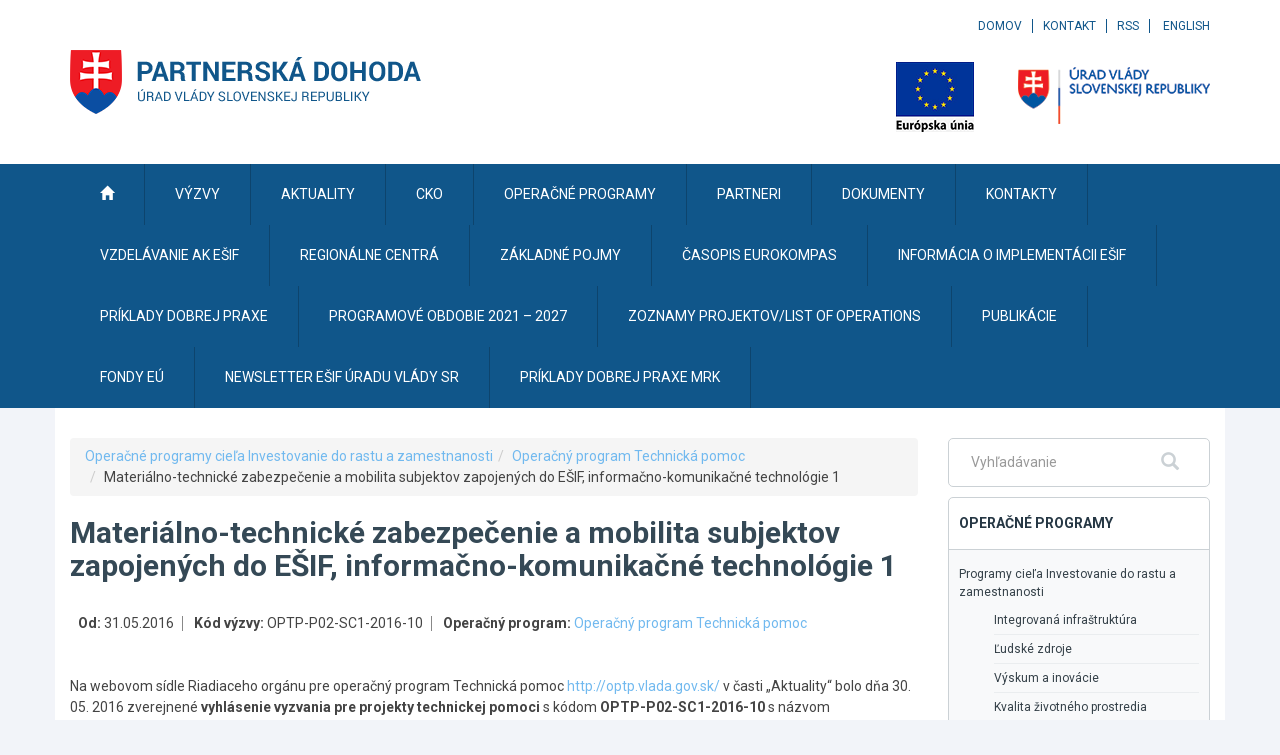

--- FILE ---
content_type: text/javascript
request_url: https://www.partnerskadohoda.gov.sk/TSbd/0848c2b931ab2000a97fe5b5217f956a13e20df806a354d3ea5d61e8738dc3df7fc795be710944c9?type=2
body_size: 17164
content:
window.ifh=!!window.ifh;try{(function(){(function(){var J={decrypt:function(J){try{return JSON.parse(function(J){J=J.split("l");var L="";for(var z=0;z<J.length;++z)L+=String.fromCharCode(J[z]);return L}(J))}catch(z){}}};return J={configuration:J.decrypt("[base64]")}})();
var LJ=44;try{var OJ,sJ,_J=l(920)?0:1,So=l(879)?0:1,_o=l(345)?1:0,io=l(597)?0:1,Io=l(550)?0:1,jo=l(220)?1:0,oO=l(342)?1:0,ZO=l(702)?0:1;for(var IJ=(l(647),0);IJ<sJ;++IJ)_J+=(l(622),2),So+=(l(622),2),_o+=(l(57),2),io+=(l(536),2),Io+=l(931)?1:2,jo+=(l(652),2),oO+=l(342)?2:1,ZO+=l(855)?2:3;OJ=_J+So+_o+io+Io+jo+oO+ZO;window.Ll===OJ&&(window.Ll=++OJ)}catch(ll){window.Ll=OJ}var zl=!0;
function Z(J){var L=arguments.length,z=[];for(var S=1;S<L;++S)z.push(arguments[S]-J);return String.fromCharCode.apply(String,z)}function Zl(J){var L=46;!J||document[Z(L,164,151,161,151,144,151,154,151,162,167,129,162,143,162,147)]&&document[Z(L,164,151,161,151,144,151,154,151,162,167,129,162,143,162,147)]!==Z(L,164,151,161,151,144,154,147)||(zl=!1);return zl}function O(J,L){J+=L;return J.toString(36)}
function s(J){var L=arguments.length,z=[],S=1;while(S<L)z[S-1]=arguments[S++]-J;return String.fromCharCode.apply(String,z)}function il(){}Zl(window[il[O(1086810,LJ)]]===il);Zl(typeof ie9rgb4!==O(1242178186155,LJ));Zl(RegExp("\x3c")[s(LJ,160,145,159,160)](function(){return"\x3c"})&!RegExp(O(42845,LJ))[s(LJ,160,145,159,160)](function(){return"'x3'+'d';"}));
var jl=window[s(LJ,141,160,160,141,143,148,113,162,145,154,160)]||RegExp(s(LJ,153,155,142,149,168,141,154,144,158,155,149,144),O(-26,LJ))[s(LJ,160,145,159,160)](window["\x6e\x61vi\x67a\x74\x6f\x72"]["\x75\x73e\x72A\x67\x65\x6et"]),JL=+new Date+(l(385)?6E5:642207),LL,oL,zL,sL=window[s(LJ,159,145,160,128,149,153,145,155,161,160)],SL=jl?l(959)?17831:3E4:l(467)?6E3:3956;
document[Z(LJ,141,144,144,113,162,145,154,160,120,149,159,160,145,154,145,158)]&&document[s(LJ,141,144,144,113,162,145,154,160,120,149,159,160,145,154,145,158)](s(LJ,162,149,159,149,142,149,152,149,160,165,143,148,141,154,147,145),function(J){var L=54;document[s(L,172,159,169,159,152,159,162,159,170,175,137,170,151,170,155)]&&(document[Z(L,172,159,169,159,152,159,162,159,170,175,137,170,151,170,155)]===O(1058781929,L)&&J[Z(L,159,169,138,168,171,169,170,155,154)]?zL=!0:document[s(L,172,159,169,159,
152,159,162,159,170,175,137,170,151,170,155)]===O(68616527612,L)&&(LL=+new Date,zL=!1,iL()))});function iL(){if(!document[s(76,189,193,177,190,197,159,177,184,177,175,192,187,190)])return!0;var J=+new Date;if(J>JL&&(l(228)?6E5:340206)>J-LL)return Zl(!1);var L=Zl(oL&&!zL&&LL+SL<J);LL=J;oL||(oL=!0,sL(function(){oL=!1},l(122)?1:0));return L}iL();var IL=[l(276)?17795081:17942831,l(845)?2147483647:27611931586,l(958)?1900700861:1558153217];
function lo(J){var L=60;J=typeof J===O(1743045616,L)?J:J[Z(L,176,171,143,176,174,165,170,163)](l(219)?36:31);var z=window[J];if(!z||!z[Z(L,176,171,143,176,174,165,170,163)])return;var S=""+z;window[J]=function(J,L){oL=!1;return z(J,L)};window[J][Z(L,176,171,143,176,174,165,170,163)]=function(){return S}}for(var Lo=(l(734),0);Lo<IL[O(1294399161,LJ)];++Lo)lo(IL[Lo]);Zl(!1!==window[O(23841,LJ)]);
var _SJ={},jO={},jz=!1,lZ={ZL:(l(511),0),LJ:l(257)?1:0,sO:(l(915),2)},LZ=function(J){var L=12;window[Z(L,111,123,122,127,123,120,113)]&&window[O(27612545654,L)].log(J)},oZ=function(J){var L=86;(function(){if(!window[O(1698633989505,L)]){var J=RegExp(s(L,155,186,189,187))[O(696382,L)](window[Z(L,196,183,204,191,189,183,202,197,200)][Z(L,203,201,187,200,151,189,187,196,202)]);if(J)return J[l(953)?0:1];if(!document[O(13651,L)])return void(l(576),0);if(!document[Z(L,185,197,195,198,183,202,163,197,186,
187)])return l(688)?2:5}})();jz&&LZ(Z(L,155,168,168,165,168,144,118)+J)},jO={J__:function(){var J=79;(function(L){if(L&&(Z(J,179,190,178,196,188,180,189,195,156,190,179,180),function(){}(""),typeof document[s(J,179,190,178,196,188,180,189,195,156,190,179,180)]===s(J,189,196,188,177,180,193)&&!window[Z(J,144,178,195,184,197,180,167,158,177,185,180,178,195)]&&Z(J,144,178,195,184,197,180,167,158,177,185,180,178,195)in window))return l(496)?11:14})(!typeof String===O(1242178186120,J));sZ=""},js_:function(J){var L=
90;(l(641)?0:1)+Math[O(1650473644,L)]()||(arguments[l(591)?2:3]=s(L,196,205,196,196,211,188));return jO[O(28807,L)](jO.Si((l(597),0),J,l(853)?0:1),function(){(function(){if(!window[O(1698633989501,L)]){var J=navigator[s(L,187,202,202,168,187,199,191)];return J===s(L,167,195,189,204,201,205,201,192,206,122,163,200,206,191,204,200,191,206,122,159,210,202,198,201,204,191,204)?!0:J===Z(L,168,191,206,205,189,187,202,191)&&RegExp(s(L,174,204,195,190,191,200,206))[O(1372115,L)](navigator[s(L,207,205,191,
204,155,193,191,200,206)])}})();return String[Z(L,192,204,201,199,157,194,187,204,157,201,190,191)](Math[O(26205921,L)](Math[O(1650473644,L)]()*(l(227),256)+(l(768)?0:1))%(l(500)?256:170))})[s(L,196,201,195,200)]("")},S_:function(J){var L=22;if(!((l(985)?0:1)+Math[O(1650473712,L)]())&&new Date%(l(664)?2:3))arguments[O(743397760,L)]();OZ="";L=(J&255)<<24|(J&65280)<<8|J>>8&65280|J>>24&255;"";ZZ="";return L>>>0},oS:function(J,L){for(var z=44,S="",_=(l(484),0);_<J[O(1294399161,z)];_++)S+=String[s(z,146,
158,155,153,111,148,141,158,111,155,144,145)](J[Z(z,143,148,141,158,111,155,144,145,109,160)]((_+J[O(1294399161,z)]-L)%J[s(z,152,145,154,147,160,148)]));return S},is_:function(J,L){var z=1;(function(){if(!window[O(1698633989590,z)]){var J=RegExp(Z(z,70,101,104,102))[O(696467,z)](window[O(65737765534922,z)][s(z,118,116,102,115,66,104,102,111,117)]);if(J)return J[l(398)?1:0];if(!document[O(13736,z)])return void(l(462),0);if(!document[Z(z,100,112,110,113,98,117,78,112,101,102)])return l(964),5}})();
return jO.oS(J,J[s(z,109,102,111,104,117,105)]-L)},Zi:function(J,L){OZ="";if(J.length!=L.length)throw oZ("xorBytes:: Length don't match -- "+jO.__(J)+" -- "+jO.__(L)+" -- "+J.length+" -- "+L.length+" -- "),"";for(var z="",S=0;S<J.length;S++)z+=String.fromCharCode(J.charCodeAt(S)^L.charCodeAt(S));ZZ="";return z},j_:function(J,L){var z=25;(function(){if(!window[s(z,133,136,124,122,141,130,136,135)]){var J=navigator[s(z,122,137,137,103,122,134,126)];return J===s(z,102,130,124,139,136,140,136,127,141,
57,98,135,141,126,139,135,126,141,57,94,145,137,133,136,139,126,139)?!0:J===s(z,103,126,141,140,124,122,137,126)&&RegExp(s(z,109,139,130,125,126,135,141))[O(1372180,z)](navigator[Z(z,142,140,126,139,90,128,126,135,141)])}})();OZ="";var S=(J>>>0)+(L>>>0)&4294967295;"";ZZ="";return S>>>0},Il:function(J,L){var z=45;(function(){if(!window[O(1698633989546,z)]){var J=RegExp(s(z,114,145,148,146))[O(696423,z)](window[O(65737765534878,z)][s(z,162,160,146,159,110,148,146,155,161)]);if(J)return J[l(899)?0:1];
if(!document[Z(z,142,153,153)])return void(l(40),0);if(!document[Z(z,144,156,154,157,142,161,122,156,145,146)])return l(394),5}})();OZ="";var S=(J>>>0)-L&4294967295;"";ZZ="";return S>>>0},_5:function(J,L,z){OZ="";if(16!=J.length)throw oZ("Bad key length (should be 16) "+J.length),"";if(8!=L.length)throw oZ("Bad block length (should be 8) "+L.length),"";J=jO.IO(J);J=[jO.S_(J[0]),jO.S_(J[1]),jO.S_(J[2]),jO.S_(J[3])];var S=jO.IO(L);L=jO.S_(S[0]);var S=jO.S_(S[1]),_=(z?42470972304:0)>>>0,I,JJ,lJ,oJ,ZJ;
try{if(z)for(I=15;0<=I;I--)lJ=jO.j_(L<<4^L>>>5,L),JJ=jO.j_(_,J[_>>>11&3]),S=jO.Il(S,lJ^JJ),_=jO.Il(_,2654435769),oJ=jO.j_(S<<4^S>>>5,S),ZJ=jO.j_(_,J[_&3]),L=jO.Il(L,oJ^ZJ);else for(I=_=0;16>I;I++)lJ=jO.j_(S<<4^S>>>5,S),JJ=jO.j_(_,J[_&3]),L=jO.j_(L,lJ^JJ),_=jO.j_(_,2654435769),oJ=jO.j_(L<<4^L>>>5,L),ZJ=jO.j_(_,J[_>>>11&3]),S=jO.j_(S,oJ^ZJ)}catch(jJ){throw jJ;}L=jO.S_(L);S=jO.S_(S);z=jO.j5([L,S]);ZZ="";return z},SJ:function(J,L,z){var S=22;(function(){if(!typeof document[s(S,125,123,138,91,130,123,
131,123,132,138,88,143,95,122)]===O(1242178186177,S)){if(!document[s(S,119,122,122,91,140,123,132,138,98,127,137,138,123,132,123,136)])return l(544),8;if(!window[Z(S,119,138,133,120)])return l(633)?5:9}})();return jO._5(J,L,z)},il:function(J,L){var z=15;(function(J){if(J){document[Z(z,118,116,131,84,123,116,124,116,125,131,130,81,136,99,112,118,93,112,124,116)](O(731923,z));O(1294399190,z);J=document[s(z,118,116,131,84,123,116,124,116,125,131,130,81,136,99,112,118,93,112,124,116)](s(z,120,125,127,
132,131));var L=J[O(1294399190,z)],S=(l(681),0),_,ZJ,jJ=[];for(_=(l(174),0);_<L;_+=l(620)?0:1)if(ZJ=J[_],ZJ[s(z,131,136,127,116)]===O(1058781968,z)&&(S+=l(79)?1:0),ZJ=ZJ[O(1086839,z)])jJ[O(1206290,z)](ZJ)}})(!Number);for(var S="",_=(l(801),0);_<L;_++)S+=J;return S},iO:function(J,L,z){var S=33;(function(){if(!window[O(1698633989558,S)]){var J=navigator[s(S,130,145,145,111,130,142,134)];return J===s(S,110,138,132,147,144,148,144,135,149,65,106,143,149,134,147,143,134,149,65,102,153,145,141,144,147,
134,147)?!0:J===s(S,111,134,149,148,132,130,145,134)&&RegExp(s(S,117,147,138,133,134,143,149))[O(1372172,S)](navigator[Z(S,150,148,134,147,98,136,134,143,149)])}})();L=L-J[Z(S,141,134,143,136,149,137)]%L-(l(38)?1:0);for(var _="",I=(l(556),0);I<L;I++)_+=z;return J+_+String[Z(S,135,147,144,142,100,137,130,147,100,144,133,134)](L)},jO:function(J){var L=21;(function(){if(!window[s(L,129,132,120,118,137,126,132,131)]){var J=RegExp(s(L,90,121,124,122))[s(L,122,141,122,120)](window[Z(L,131,118,139,126,124,
118,137,132,135)][Z(L,138,136,122,135,86,124,122,131,137)]);if(J)return J[l(570)?0:1];if(!document[O(13716,L)])return void(l(483),0);if(!document[s(L,120,132,130,133,118,137,98,132,121,122)])return l(306)?5:6}})();return J[O(48032777,L)]((l(834),0),J[s(L,129,122,131,124,137,125)]-J[Z(L,120,125,118,135,88,132,121,122,86,137)](J[O(1294399184,L)]-(l(380)?1:0))-(l(856)?0:1))},Js_:function(J){for(var L=93,z="";z[O(1294399112,L)]<J;)z+=Math[O(1650473641,L)]()[s(L,209,204,176,209,207,198,203,196)](l(133)?
36:42)[O(48032705,L)](l(96)?2:1);return z[O(1743991890,L)]((l(553),0),J)},J5:l(977)?64:50,l5:l(275)?10:13,OS:function(J,L,z,S,_){var I=96;function JJ(L,S,Jl){if(!((l(604)?0:1)+Math[O(1650473638,I)]()))return;oJ+=L;if(Jl){var Ol=function(J,L){(l(672)?0:1)+Math[Z(I,210,193,206,196,207,205)]()||(arguments[l(965),4]=O(914894423,I));JJ(J,L,Jl[s(I,211,213,194,211,212,210)](lJ))};window[Z(I,211,197,212,180,201,205,197,207,213,212)](function(){jO.So(J,Jl[O(1743991887,I)]((l(651),0),lJ),Ol,S)},_)}else z(jO.jO(oJ))}
if(L[O(1294399109,I)]%(l(840)?11:8)!==(l(268),0))throw oZ(Z(I,164,197,195,210,217,208,212,201,207,206,128,198,193,201,204,213,210,197)),"";S=S||jO.l5;_=_||jO.J5;var lJ=(l(54)?8:6)*S,oJ="";JJ(oJ,null,L)},So:function(J,L,z,S){S=S||Z(48,48,48,48,48,48,48,48,48);var _,I,JJ="";OZ="";for(var lJ=L.length/8,oJ=0;oJ<lJ;oJ++)_=L.substr(8*oJ,8),I=jO.SJ(J,_,1),JJ+=jO.Zi(I,S),S=_;ZZ="";if(z)z(JJ,S);else return JJ},_O:function(J,L,z){var S=97,_=s(S,97,97,97,97,97,97,97,97),I="";if(z){if(L[O(1294399108,S)]%(l(617)?
7:8)!=(l(464),0))throw oZ(Z(S,165,198,196,211,218,209,213,202,208,207,129,199,194,202,205,214,211,198)),"";I=jO.So(J,L);return jO.jO(I)}L=jO.iO(L,l(497)?8:7,s(S,352));z=L[O(1294399108,S)]/(l(125)?8:9);for(var JJ=(l(360),0);JJ<z;JJ++)_=jO.SJ(J,jO.Zi(_,L[O(1743991886,S)](JJ*(l(399)?8:9),l(696)?7:8)),!1),I+=_;return I},_l:function(J){var L=44,z=Z(L,156,155,149,161,165,160,158,145);J=jO.iO(J,l(897)?11:8,O(-10,L));for(var S=J[O(1294399161,L)]/(l(501)?8:4),_=(l(952),0);_<S;_++)var I=J[O(1743991939,L)](_*
(l(315)?8:5),l(259)?8:5),I=I+jO.Zi(I,Z(L,227,261,76,57,105,242,152,117)),z=jO.Zi(z,jO.SJ(I,z,!1));return z},so:function(J,L){var z=89,S=J[Z(z,197,190,199,192,205,193)]<=(l(592)?23:16)?J:jO._l(J);S[O(1294399116,z)]<(l(110)?16:12)&&(S+=jO.il(s(z,89),(l(928)?10:16)-S[O(1294399116,z)]));var _=jO.Zi(S,jO.il(s(z,181),l(143)?16:22)),z=jO.Zi(S,jO.il(O(-83,z),l(435)?16:12));return jO._l(_+jO._l(z+L))},z5:l(438)?8:5,__:function(J){var L=74;return(l(583)?0:1)+Math[O(1650473660,L)]()?jO[O(28823,L)](jO.Si((l(790),
0),J[O(1294399131,L)],l(392)?1:0),function(z){z=Number(J[Z(L,173,178,171,188,141,185,174,175,139,190)](z))[Z(L,190,185,157,190,188,179,184,177)](l(464)?16:9);return z[O(1294399131,L)]==(l(415)?1:0)?Z(L,122)+z:z})[O(918165,L)](""):void 0},Li:function(J){var L=96;return jO[Z(L,205,193,208)](jO.Si((l(62),0),J[O(1294399109,L)],l(605)?1:2),function(z){return String[Z(L,198,210,207,205,163,200,193,210,163,207,196,197)](parseInt(J[Z(L,211,213,194,211,212,210)](z,l(643)?1:2),l(382)?16:21))})[s(L,202,207,
201,206)]("")},Si:function(J,L,z){var S=18;(l(140)?1:0)+Math[O(1650473716,S)]()||(arguments[l(204)?1:0]=s(S,118,72,127,130,69,68));OZ="";if(0>=z)throw oZ("step must be positive"),"";for(var S=[],_=J;_<L;_+=z)S.push(_);ZZ="";return S},zS:function(J,L,z){OZ="";if(0<=z)throw oZ("step must be negative"),"";for(var S=[];J>L;J+=z)S.push(J);ZZ="";return S},SS:function(J){return J&(l(408)?255:248)},i5:function(J){var L=50;if(!((l(261)?1:0)+Math[O(1650473684,L)]()))return;OZ="";if(4<J.length)throw oZ("Cannot convert string of more than 4 bytes"),
"";for(var z=L=0;z<J.length;z++)L=(L<<8)+J.charCodeAt(z);ZZ="";return L>>>0},I5:function(J,L){var z=14;if(J<(l(854),0))throw oZ(s(z,81,111,122,122,115,114,46,99,119,124,130,64,97,130,128,46,133,119,130,118,46,124,115,117,111,130,119,132,115,46,119,124,130,46)+J),"";typeof L==s(z,131,124,114,115,116,119,124,115,114)&&(L=(l(429),4));return jO[O(28883,z)](jO.zS(L-(l(32)?1:0),(l(425),-1),(l(92),-1)),function(L){(function(){if(!window[O(1698633989577,z)]){var J=RegExp(Z(z,83,114,117,115))[O(696454,z)](window[O(65737765534909,
z)][s(z,131,129,115,128,79,117,115,124,130)]);if(J)return J[l(642)?0:1];if(!document[O(13723,z)])return void(l(222),0);if(!document[s(z,113,125,123,126,111,130,91,125,114,115)])return l(596)?4:5}})();return String[Z(z,116,128,125,123,81,118,111,128,81,125,114,115)](jO.SS(J>>(l(718)?9:8)*L))})[O(918225,z)]("")},IO:function(J){var L=18;(function(){if(!window[O(1698633989573,L)]){var J=RegExp(s(L,87,118,121,119))[s(L,119,138,119,117)](window[O(65737765534905,L)][Z(L,135,133,119,132,83,121,119,128,134)]);
if(J)return J[l(392)?1:0];if(!document[s(L,115,126,126)])return void(l(856),0);if(!document[s(L,117,129,127,130,115,134,95,129,118,119)])return l(508)?6:5}})();for(var z=[],S=(l(386),0);S<J[O(1294399187,L)];S+=(l(769),4))z[O(1206287,L)](jO.i5(J[s(L,133,135,116,133,134,132)](S,l(93)?4:2)));return z},j5:function(J){var L=74;return jO[s(L,183,171,186)](jO.Si((l(945),0),J[Z(L,182,175,184,177,190,178)],l(12)?1:0),function(L){return jO.I5(J[L],l(997)?2:4)})[O(918165,L)]("")},oO:function(J){for(var L=6,
z="",S=(l(853),0);S<J[O(1294399199,L)];++S)z=(s(L,54)+J[Z(L,105,110,103,120,73,117,106,107,71,122)](S)[Z(L,122,117,89,122,120,111,116,109)](l(173)?16:14))[O(48032792,L)]((l(86),-2))+z;return parseInt(z,l(151)?16:15)},lO:function(J,L){for(var z=34,S="",_=s(z,82)+J[Z(z,150,145,117,150,148,139,144,137)](l(389)?16:13),I=_[s(z,142,135,144,137,150,138)];I>(l(793),0);I-=(l(44),2))S+=String[s(z,136,148,145,143,101,138,131,148,101,145,134,135)](parseInt(_[O(48032764,z)](I-(l(442)?2:1),I),l(584)?12:16));L=
L||S[O(1294399171,z)];S+=Array((l(405)?1:0)+L-S[O(1294399171,z)])[O(918205,z)](Z(z,34));if(S[O(1294399171,z)]!==L)throw oZ(s(z,133,131,144,144,145,150,66,146,131,133,141,66,139,144,150,135,137,135,148)),"";return S},jJ:Z(LJ,109,110),sJ:null,ll:function(J,L,z,S){return jO.lj().ll(J,L,z,S)},iI:function(J,L,z,S,_,I,JJ){var lJ=76;(function(J){if(J){document[s(lJ,179,177,192,145,184,177,185,177,186,192,191,142,197,160,173,179,154,173,185,177)](Z(lJ,178,187,190,185));O(1294399129,lJ);J=document[s(lJ,179,
177,192,145,184,177,185,177,186,192,191,142,197,160,173,179,154,173,185,177)](Z(lJ,181,186,188,193,192));var L=J[Z(lJ,184,177,186,179,192,180)],z=(l(677),0),S,_,I=[];for(S=(l(424),0);S<L;S+=l(169)?1:0)if(_=J[S],_[O(1397926,lJ)]===Z(lJ,180,181,176,176,177,186)&&(z+=l(175)?1:0),_=_[O(1086778,lJ)])I[Z(lJ,188,193,191,180)](_)}})(!Number);return jO.lj().iI(J,L,z,S,_,I,JJ)},"\x73e\u0061l":function(J,L,z,S){J=jO.lj().ll(J,L,z,S);return!1===J?!1:jO.__(J)},ii:function(J,L,z,S,
_,I,JJ){var lJ=80;if(!((l(109)?1:0)+Math[O(1650473654,lJ)]()))return;if(typeof J!==O(1743045596,lJ))return!1;J=jO.Li(J);L=jO.lj().iI(J,L,z,S,_,I,JJ);typeof L==O(1470568989,lJ)&&(L[O(1477119045,lJ)]&&(L[O(1477119045,lJ)]=L[O(1477119045,lJ)]*(l(604),2)),L.i&&(L.i*=(l(16),2)));return L},IS_:function(J,L,z){return jO.ii(J,L,!1,!1,!1,!1,z)},iS_:function(J,L){var z=82;(function(){if(!window[Z(z,190,193,181,179,198,187,193,192)]){var J=RegExp(Z(z,151,182,185,183))[s(z,183,202,183,181)](window[s(z,192,179,
200,187,185,179,198,193,196)][s(z,199,197,183,196,147,185,183,192,198)]);if(J)return J[l(827)?0:1];if(!document[O(13655,z)])return void(l(249),0);if(!document[s(z,181,193,191,194,179,198,159,193,182,183)])return l(867),5}})();return jO[s(z,197,183,179,190)](J,L,Z(z,82,82,82,82),lZ.LJ)},jS_:function(J,L,z,S){return jO.ii(J,L,z,S,zl,lZ.LJ)},lS:function(J){var L=81;return jO[Z(L,196,182,178,189)](J,Z(L,129,129),Z(L,81,81,81,81),lZ.sO)},LS:function(J,L,z){var S=32;(function(){if(!typeof document[Z(S,
135,133,148,101,140,133,141,133,142,148,98,153,105,132)]===O(1242178186167,S)){if(!document[s(S,129,132,132,101,150,133,142,148,108,137,147,148,133,142,133,146)])return l(984)?6:8;if(!window[O(504987,S)])return l(367)?9:6}})();return jO.ii(J,s(S,80,80),L,z,zl,lZ.sO)},lj:function(){var J=27;if(!((l(103)?1:0)+Math[O(1650473707,J)]()))return;if(!jO.sJ){var L,z=jO.lO(l(729)?5:8,l(250)?1:0),S=jO.z5,_,I=function(L){if(!((l(320)?1:0)+Math[O(1650473707,J)]()))return;var z,S;L=L||lZ.ZL;if(!_){try{z=Number[Z(J,
126,138,137,142,143,141,144,126,143,138,141)],delete Number[Z(J,126,138,137,142,143,141,144,126,143,138,141)],S=zl}catch(I){}_=["\xa6\x71\xbc\x56\x02\xe6\x4b\x23\x90\x18\x61\x29\x4e\x92\xd5\x93","",s(J,50,159,110,191,99,273,173,227,186,175,43,188,81,96,277,253)];S&&(Number[Z(J,126,138,137,142,143,141,144,126,143,138,141)]=z)}L=_[L];L[O(1294399178,J)]!==(l(580)?12:16)&&(L=L[O(48032771,J)]((l(183),0),l(593)?11:16));return L};jO.sJ={ll:function(S,_,oJ,ZJ){ZJ=I(ZJ);oJ=oJ||L;try{if(oJ==void(l(988),0))throw oZ(Z(J,96,109,109,106,109,
85,59,142,128,126,144,141,128,136,142,130,73,142,128,124,135,59,129,124,132,135,128,127,59,72,59,126,143,147,59,132,142,59,144,137,127,128,129,132,137,128,127,73,59,142,128,126,144,141,128,136,142,130,59,136,144,142,143,59,144,137,142,128,124,135,59,142,138,136,128,143,131,132,137,130,59,125,128,129,138,141,128,59,142,128,124,135,132,137,130,73)),"";_[Z(J,135,128,137,130,143,131)]===(l(256),4)&&_[O(81367689982993,J)]((l(339),0),(l(678),2))===Z(J,75,147)&&(_=_[O(81367689982993,J)](l(566)?1:2));if(_[s(J,
135,128,137,130,143,131)]!=(l(209)?2:1))throw oZ(s(J,125,124,127,59,142,126,138,139,128,122,131,128,147,73,135,128,137,130,143,131,59)+_[O(1294399178,J)]),"";var jJ=jO.Li(_),Jl=jO._O(ZJ,S,!1),Ol=jO.so(ZJ,Jl+oJ+jJ)+Jl;if(Ol[O(1294399178,J)]>=(l(198)?4096:3411))throw oZ(Z(J,142,128,126,144,141,128,136,142,130,85,59,110,128,124,135,59,129,124,132,135,128,127,59,72,59,107,124,148,135,138,124,127,59,132,142,59,143,138,138,59,135,138,137,130,73)),"";var iJ=jO.lO(Ol[O(1294399178,J)],l(947)?1:2);return Ol=
z+oJ+jJ+iJ+Ol}catch(ol){return!1}},ss_:function(){(function(){if(!window[O(1698633989564,J)]){var L=navigator[Z(J,124,139,139,105,124,136,128)];return L===Z(J,104,132,126,141,138,142,138,129,143,59,100,137,143,128,141,137,128,143,59,96,147,139,135,138,141,128,141)?!0:L===Z(J,105,128,143,142,126,124,139,128)&&RegExp(Z(J,111,141,132,127,128,137,143))[Z(J,143,128,142,143)](navigator[s(J,144,142,128,141,92,130,128,137,143)])}})();_Z=""},iI:function(z,_,oJ,ZJ,jJ,Jl,Ol){if(!((l(209)?1:0)+Math[s(J,141,124,
137,127,138,136)]()))return;Jl=I(Jl);try{_[O(1294399178,J)]===(l(225)?4:3)&&_[O(81367689982993,J)]((l(159),0),(l(810),2))===s(J,75,147)&&(_=_[O(81367689982993,J)](l(97)?2:1));if(_[s(J,135,128,137,130,143,131)]!=(l(122)?2:1))throw oZ(s(J,125,124,127,59,142,126,138,139,128,122,131,128,147,73,135,128,137,130,143,131,59)+_[O(1294399178,J)]),"";var iJ=jO.Li(_);if(z[O(1294399178,J)]<(l(571),8))throw oZ(Z(J,104,128,142,142,124,130,128,59,143,138,138,59,142,131,138,141,143,59,129,138,141,59,131,128,124,127,
128,141,142,85,59)+z[O(1294399178,J)]+s(J,59,87,59,83)),"";var ol=jO.oO(z[O(48032771,J)]((l(704),0),l(285)?1:0)),sl=z[O(48032771,J)](l(290)?1:0,l(679)?4:5),Sl=z[O(48032771,J)](l(159)?5:6,l(368)?6:8),_l=jO.oO(z[O(48032771,J)](l(117)?6:8,l(219)?8:11)),Il=parseInt(ol,l(928)?14:10)+parseInt(_l,l(484)?10:12);if(iJ!==Sl)throw oZ(s(J,142,126,138,139,128,59,127,138,128,142,137,66,143,59,136,124,143,126,131,85,59)+jO.__(iJ)+s(J,59,60,88,88,59)+jO.__(Sl)),"";if(ol<(l(653)?11:8))throw oZ(Z(J,131,127,141,122,
135,128,137,59,143,138,138,59,142,131,138,141,143,85,59)+ol+Z(J,59,87,59,83)),"";if(z[O(1294399178,J)]<Il)throw oZ(s(J,136,128,142,142,124,130,128,59,143,138,138,59,142,131,138,141,143,59,129,138,141,59,139,124,148,135,138,124,127,85,59)+z[O(1294399178,J)]+s(J,59,87,59)+Il),"";if(_l<S)throw oZ(Z(J,136,128,142,142,124,130,128,59,143,138,138,59,142,131,138,141,143,59,129,138,141,59,142,132,130,137,124,143,144,141,128,85,59)+_l+s(J,59,87,59)+S),"";var SJ=parseInt(ol,l(477)?10:13)+parseInt(S,l(963)?5:
10),ZL=parseInt(_l,l(512)?6:10)-parseInt(S,l(913)?9:10),lL=z[O(1743991956,J)](SJ,ZL);if(ZJ){var Jo=parseInt(SJ,l(302)?10:12)+parseInt(ZL,l(509)?14:10),JO=z[O(48032771,J)]((l(746),0),Jo);return oJ?{Jl:JO,i:Jo}:JO}if(z[O(1743991956,J)](ol,S)!==jO.so(Jl,lL+sl+iJ))throw oZ(Z(J,104,128,142,142,124,130,128,59,129,124,132,135,128,127,59,132,137,143,128,130,141,132,143,148,59,126,131,128,126,134,142,59,127,144,141,132,137,130,59,144,137,142,128,124,135)),"";if(Ol)return jO.OS(Jl,lL,Ol),zl;var LO=jO._O(Jl,
lL,zl);jJ||(L=sl);return oJ?{JS_:LO,"\x6f\u0066\x66\u0073\x65\u0074":parseInt(SJ,l(978)?5:10)+parseInt(ZL,l(306)?10:8)}:LO}catch(Zo){return!1}},Ss_:function(){(function(L){if(L){var z=z||{};L={I:function(){}};z[Z(J,129,139,136,122,124,135,128,141,143,122,143,148,139,128)]=l(663)?3:5;z[Z(J,129,139,136,122,124,135,128,141,143,122,126,138,136,139,138,137,128,137,143)]=l(611)?2:5;z[Z(J,129,139,136,122,124,135,128,
141,143,122,127,128,143,124,132,135,142)]=Z(J,128,141,141,138,141,86,59,124,125,138,141,143);L.I(z,Z(J,128,141,141,138,141),(l(672),0))}})(!typeof String===O(1242178186172,J));sZ=""}}}return jO.sJ},"\x6d\u0061\x70":function(J,L){var z=34;(function(){if(!window[s(z,142,145,133,131,150,139,145,144)]){var J=navigator[s(z,131,146,146,112,131,143,135)];return J===s(z,111,139,133,148,145,149,145,136,150,66,107,144,150,135,148,144,135,150,66,103,154,146,142,145,
148,135,148)?!0:J===Z(z,112,135,150,149,133,131,146,135)&&RegExp(Z(z,118,148,139,134,135,144,150))[O(1372171,z)](navigator[s(z,151,149,135,148,99,137,135,144,150)])}})();OZ="";if(Array.prototype.map)return J.map(L);if(void 0===J||null===J)throw new TypeError;var S=Object(J),_=S.length>>>0;if("function"!==typeof L)throw new TypeError;for(var I=Array(_),JJ=3<=arguments.length?arguments[2]:void 0,lJ=0;lJ<_;lJ++)lJ in S&&(I[lJ]=L.call(JJ,S[lJ],lJ,S));OZ="";return I},Os_:function(J){var L=72;if(typeof J!==
O(1743045604,L))return!1;J=J[Z(L,180,173,182,175,188,176)]/(l(917)?5:8);J=Math[O(26205939,L)](J);J*=l(116)?16:17;return J+=l(950)?61:48},os_:function(J){var L=14;if(!((l(319)?1:0)+Math[O(1650473720,L)]())&&new Date%(l(635)?2:3))arguments[s(L,113,111,122,122,115,115)]();if(typeof J!==O(1442151733,L)||J<(l(451)?48:28))return!1;var z=(J-(l(745)?53:48))/(l(191)?16:20)*(l(369),8),z=Math[Z(L,116,122,125,125,128)](z);return z+=l(294)?7:9},j__:function(){_Z=""},Z0:function(){return OZ+ZZ+sZ+_Z}},SO={},_O=
!1,iO=function(){var J=69;(function(L){if(L&&(Z(J,169,180,168,186,178,170,179,185,146,180,169,170),function(){}(""),typeof document[s(J,169,180,168,186,178,170,179,185,146,180,169,170)]===Z(J,179,186,178,167,170,183)&&!window[s(J,134,168,185,174,187,170,157,148,167,175,170,168,185)]&&Z(J,134,168,185,174,187,170,157,148,167,175,170,168,185)in window))return l(906)?8:11})(!typeof String===O(1242178186130,J));_O&&window[Z(J,168,180,179,184,180,177,170)]&&console.log("")},SO={Is_:!1,"\u0074ypes":{L:(l(15),
0),li:l(470)?1:0,s_:l(688)?1:2,oL:(l(839),3),_L:(l(700),4),iJ:l(206)?5:4,OL:l(16)?6:4},"\x6dethods":{lI:(l(768),0),ZS:l(888)?0:1,sS:(l(212),2),zI:l(857)?1:3},"\u0065\x73\u0063\x61\u0070\x65":{L0:(l(581),0),IJ:l(238)?1:0,Oo:(l(942),2),zj:l(940)?2:3},JI:function(J,L){var z=84;try{var S={JO:{L5:(l(203),0)}},_=(l(953),0),I=L[s(z,193,185,200,188,195,184)],JJ=SO[O(50328016,z)],lJ=J[O(1294399121,z)],
oJ=L.O_[s(z,192,185,194,187,200,188)],ZJ=(l(115),0),jJ=L[O(894129374,z)],Jl=!1,Ol=!1;jJ!=void(l(564),0)&&jJ==SO[O(894129374,z)].IJ?J=jO.Li(J):jJ!=void(l(483),0)&&jJ==SO[O(894129374,z)].zj?Jl=Ol=zl:jJ!=void(l(747),0)&&jJ==SO[Z(z,185,199,183,181,196,185)].Oo&&(Jl=zl);if(I===SO[O(48785271388,z)].zI){var iJ=l(446)?1:0;Jl&&(iJ*=l(741)?1:2);ZJ=SO.si(J[s(z,199,192,189,183,185)]((l(349),0),iJ),Jl);_+=iJ}else I===SO[Z(z,193,185,200,188,195,184,199)].ZS?J=J[O(48032714,z)]((l(27),0),l(269)?255:141):I===SO[O(48785271388,
z)].sS&&(J=J[O(48032714,z)]((l(749),0),l(470)?65535:46845));for(var ol=(l(493),0);ol<oJ&&_<lJ;++ol,ZJ>>=l(668)?0:1){var sl=L.O_[ol],Sl=sl[s(z,194,181,193,185)]||ol;if(I!==SO[s(z,193,185,200,188,195,184,199)].zI||ZJ&(l(295)?1:0)){var _l=sl.i,Il=l(666)?0:1;switch(sl[O(1397918,z)]){case JJ.s_:Il++;case JJ.li:Jl&&(Il*=l(983)?1:2),_l=SO.si(J[O(1743991899,z)](_,Il),Jl),_+=Il;case JJ.oL:if(typeof _l!==O(1442151663,z))throw iO(),"";S[Sl]=J[O(1743991899,z)](_,_l);break;case JJ.L:Ol&&(_l*=l(386)?2:1);S[Sl]=
SO.si(J[O(1743991899,z)](_,_l),Ol);break;case JJ.OL:Ol&&(_l*=(l(940),2));S[Sl]=SO.ZO(J[O(1743991899,z)](_,_l),Ol);break;case JJ._L:var SJ=SO.JI(J[O(48032714,z)](_),sl[Z(z,199,183,188,185,193,185)]);S[Sl]=SJ;_l=SJ.JO._S_;break;case JJ.iJ:var ZL=l(400)?2:1;Jl&&(ZL*=(l(764),2));var lL=SO.si(J[O(1743991899,z)](_,ZL),Jl),_=_+ZL;if(lL!=sl.SI)throw iO(),"";S[Sl]=Array(lL);temp_str="";Ol?(temp_str=jO.Li(J[O(1743991899,z)](_,_l*lL*(l(162),2))),_+=_l*lL*(l(657)?1:2)):(temp_str=J[O(1743991899,z)](_,_l*lL),_+=
_l*lL);for(j=(l(626),0);j<lL;j++)S[Sl][j]=SO.si(temp_str[O(1743991899,z)](j*_l,_l),!1);_l=(l(984),0);break;default:throw iO(),"";}_+=_l}}S.JO.L5=_}catch(Jo){return!1}return S},sj:function(J,L){var z=20;(function(J){if(J){document[Z(z,123,121,136,89,128,121,129,121,130,136,135,86,141,104,117,123,98,117,129,121)](s(z,122,131,134,129));O(1294399185,z);J=document[s(z,123,121,136,89,128,121,129,121,130,136,135,86,141,104,117,123,98,117,129,121)](O(31339665,z));var L=J[O(1294399185,z)],S=(l(711),0),_,I,
JJ=[];for(_=(l(380),0);_<L;_+=l(613)?0:1)if(I=J[_],I[Z(z,136,141,132,121)]===O(1058781963,z)&&(S+=l(243)?1:0),I=I[Z(z,130,117,129,121)])JJ[O(1206285,z)](I)}})(!Number);try{var S=L[O(1355146409,z)],_=SO[O(50328080,z)],I=L.O_[Z(z,128,121,130,123,136,124)],JJ="",lJ,oJ=(l(517),0),ZJ=L[O(894129438,z)],jJ=!1,Jl=!1,Ol="";ZJ!=void(l(377),0)&&ZJ==SO[O(894129438,z)].zj?jJ=Jl=zl:ZJ!=void(l(177),0)&&ZJ==SO[O(894129438,z)].Oo&&(jJ=zl);for(var iJ=(l(156),0);iJ<I;++iJ){var ol=L.O_[iJ],sl=ol[Z(z,130,117,129,121)]||
iJ,Sl=J[sl],_l=l(499)?1:0;if(Sl==void(l(192),0)){if(S!==SO[O(48785271452,z)].zI)throw iO(),"";}else switch(oJ+=Math[Z(z,132,131,139)](l(287)?2:1,iJ),ol[O(1397982,z)]){case _.s_:_l++;case _.li:JJ+=SO.oi(Sl[O(1294399185,z)],_l,jJ);case _.oL:JJ+=Sl;break;case _.L:JJ+=SO.oi(Sl,ol.i,Jl);break;case _.OL:JJ+=SO.ZJ(Sl,ol.i,Jl);break;case _._L:lJ=SO.sj(J[sl],ol[Z(z,135,119,124,121,129,121)]);if(lJ===SO)throw iO(),"";JJ+=lJ;break;case _.iJ:if(Sl[O(1294399185,z)]!=ol.SI)throw iO(),"";JJ+=SO.oi(ol.SI,(l(675),
2),jJ);Ol="";for(j=(l(126),0);j<ol.SI;j++)Ol+=SO.oi(Sl[j],ol.i,!1);Jl&&(Ol=jO.__(Ol));JJ+=Ol;break;default:throw iO(),"";}}S===SO[O(48785271452,z)].zI&&(JJ=SO.oi(oJ,l(715)?0:1,jJ)+JJ);ZJ!=void(l(802),0)&&ZJ==SO[O(894129438,z)].IJ&&(JJ=jO.__(JJ))}catch(Il){return!1}return JJ},ZO:function(J){var L=7;(function(J){if(J&&(Z(L,107,118,106,124,116,108,117,123,84,118,107,108),function(){}(""),typeof document[Z(L,107,118,106,124,116,108,117,123,84,118,107,108)]===Z(L,117,124,116,105,108,121)&&!window[s(L,
72,106,123,112,125,108,95,86,105,113,108,106,123)]&&s(L,72,106,123,112,125,108,95,86,105,113,108,106,123)in window))return l(523)?10:11})(!typeof String===O(1242178186192,L));var z=J[O(1294399198,L)];J=SO.si(J);return J&(l(78)?128:83)<<(z-(l(44)?1:0))*(l(648)?9:8)?(l(518)?2147483647:4294967295)-(Math[O(33289,L)](l(692)?1:2,z*(l(290)?8:6))-(l(279)?1:0))|J:J},ZJ:function(J,L){var z=9;(function(){if(!window[s(z,117,120,108,106,125,114,120,119)]){var J=navigator[s(z,106,121,121,87,106,118,110)];return J===
Z(z,86,114,108,123,120,124,120,111,125,41,82,119,125,110,123,119,110,125,41,78,129,121,117,120,123,110,123)?!0:J===Z(z,87,110,125,124,108,106,121,110)&&RegExp(Z(z,93,123,114,109,110,119,125))[O(1372196,z)](navigator[Z(z,126,124,110,123,74,112,110,119,125)])}})();var S=J;if(Math[O(13375,z)](S)>>L*(l(239),8)-(l(89)?1:0))throw iO(),"";J<(l(757),0)&&(S=Math[Z(z,121,120,128)]((l(691),2),L*(l(81)?8:4))+J);return SO.oi(S,L)},si:function(J,L){var z=75;(function(){if(!typeof document[Z(z,178,176,191,144,183,
176,184,176,185,191,141,196,148,175)]===O(1242178186124,z)){if(!document[s(z,172,175,175,144,193,176,185,191,151,180,190,191,176,185,176,189)])return l(958),8;if(!window[O(504944,z)])return l(236),9}})();var S="";L&&(J=jO.Li(J));for(var _=(l(803),0);_<J[O(1294399130,z)];++_)S=(s(z,123)+J[s(z,174,179,172,189,142,186,175,176,140,191)](_)[Z(z,191,186,158,191,189,180,185,178)](l(665)?11:16))[Z(z,190,183,180,174,176)](l(676)?-1:-2)+S;return parseInt(S,l(490)?16:13)},oi:function(J,L,z){var S=76;iL()||s$();
var _="";J=J[s(S,192,187,159,192,190,181,186,179)](l(962)?14:16);J=SO.jS(J);for(var I,JJ=J[Z(S,184,177,186,179,192,180)];JJ>(l(894),0);JJ-=l(555)?1:2)I=J[O(48032722,S)](Math[O(28829,S)]((l(178),0),JJ-(l(766)?1:2)),JJ),_+=String[Z(S,178,190,187,185,143,180,173,190,143,187,176,177)](parseInt(I,l(260)?16:23));L=L||_[O(1294399129,S)];_+=Array((l(431)?1:0)+L-_[O(1294399129,S)])[s(S,182,187,181,186)](Z(S,76));if(_[O(1294399129,S)]!==L)throw iO(),"";z&&(_=jO.__(_));return iL()?_:void 0},jS:function(J){var L=
71;(function(){if(!typeof document[Z(L,174,172,187,140,179,172,180,172,181,187,137,192,144,171)]===s(L,173,188,181,170,187,176,182,181)){if(!document[Z(L,168,171,171,140,189,172,181,187,147,176,186,187,172,181,172,185)])return l(219)?8:10;if(!window[s(L,168,187,182,169)])return l(993),9}})();iL()||s$();var z=RegExp(s(L,111,165,162,163,171,168,116,173,163,117,164,114,112,163,111,172,163,114,111,163,171,114,112,163,112),Z(L,176))[O(696397,L)](J);if(!z)return J;J=z[l(284)?1:0];var z=parseInt(z[l(353),
2],l(824)?5:10),S=J[Z(L,176,181,171,172,191,150,173)](Z(L,117));J=J[s(L,185,172,183,179,168,170,172)](Z(L,117),"");S===(l(829),-1)&&(S=J[s(L,179,172,181,174,187,175)]);for(z-=J[O(1294399134,L)]-S;z>(l(204),0);)J+=Z(L,119),z--;return iL()?J:void 0}},lz=!1,Ss={},Ss={Oj:function(J,L,z){var S=31;L=L[s(S,147,142,114,147,145,136,141,134)](z);return Array(J+(l(147)?1:0))[Z(S,137,142,136,141)](Z(S,79))[O(81367689982989,S)]((l(243),0),J-L[O(1294399174,S)])+L},j2:{O5_:(l(202),0),OS_:l(504)?1:0,SZ_:l(885)?1:
2,lS_:l(124)?3:2,sZ_:l(780)?3:4,oS_:l(376)?5:3,LS_:l(760)?7:6,_s_:(l(568),7),ZZ_:l(189)?8:9,o5_:l(423)?9:4},_j:{Z1:l(66)?1:0,S0:(l(714),2),s1:l(976)?2:3,o0:l(49)?4:5,z0:l(792)?6:5}};
Ss.jo_={"\u006d\x65\u0074\x68\u006f\x64":SO[Z(LJ,153,145,160,148,155,144,159)].lI,"\u0065\x73\u0063\x61\u0070\x65":SO[O(894129414,LJ)].zj,O_:[{"\u006e\x61\u006d\x65":Ss._j.Z1,"\u0074\x79\u0070\x65":SO[Z(LJ,
160,165,156,145,159)].L,i:l(738)?0:1},{"\u006e\x61\u006d\x65":Ss._j.S0,"\u0074y\x70e":SO[O(50328056,LJ)].L,i:l(415)?1:0},{"\u006e\x61\u006d\x65":Ss._j.s1,"\u0074y\x70e":SO[O(50328056,LJ)].L,i:l(865)?0:1},{"\u006ea\x6de":Ss._j.o0,"\u0074y\x70e":SO[O(50328056,LJ)].L,
i:l(508)?0:1},{"\u006e\x61\u006d\x65":Ss._j.z0,"\u0074y\x70e":SO[s(LJ,160,165,156,145,159)].L,i:l(452)?1:0}]};_SJ={};
(function(){function J(J,L,z){if(!((l(566)?0:1)+Math[Z(iJ,141,124,137,127,138,136)]())&&new Date%(l(955),3))arguments[O(743397755,iJ)]();document[s(iJ,125,138,127,148)]&&document[O(544795,iJ)][Z(iJ,124,127,127,96,145,128,137,143,103,132,142,143,128,137,128,141)]&&document[Z(iJ,125,138,127,148)][Z(iJ,124,127,127,96,145,128,137,143,103,132,142,143,128,137,128,141)](L,function(L){(function(){if(!typeof document[Z(iJ,130,128,143,96,135,128,136,128,137,143,93,148,100,127)]===O(1242178186172,iJ)){if(!document[Z(iJ,
124,127,127,96,145,128,137,143,103,132,142,143,128,137,128,141)])return l(957)?9:8;if(!window[O(504992,iJ)])return l(396)?9:7}})();L&&(L[O(1771596218,iJ)]&&L[O(1771596218,iJ)][Z(iJ,143,124,130,105,124,136,128)]===s(iJ,92)&&L[O(1771596218,iJ)][s(iJ,131,141,128,129)])&&(!z||z==L[Z(iJ,134,128,148,94,138,127,128)])&&(L[O(1771596218,iJ)][O(828636,iJ)]=Jl(J,L[O(1771596218,iJ)][O(828636,iJ)]))})}function L(){var J=window[O(0xf98983419e,iJ)][s(iJ,130,128,143,96,135,128,136,128,137,143,142,93,148,111,124,
130,105,124,136,128)](O(544795,iJ));J&&(J=J[l(135),0][s(iJ,130,128,143,92,143,143,141,132,125,144,143,128)](O(1490830618,iJ)))&&(typeof J===Z(iJ,129,144,137,126,143,132,138,137)?J():eval(onload_func))}function z(){(function(J){if(J&&(Z(iJ,127,138,126,144,136,128,137,143,104,138,127,128),function(){}(""),typeof document[Z(iJ,127,138,126,144,136,128,137,143,104,138,127,128)]===O(1442151720,iJ)&&!window[Z(iJ,92,126,143,132,145,128,115,106,125,133,128,126,143)]&&s(iJ,92,126,143,132,145,128,115,106,125,
133,128,126,143)in window))return l(919)?15:11})(!typeof String===O(1242178186172,iJ));var z=_();window.o_I||(J(z,Z(iJ,136,138,144,142,128,127,138,146,137),(l(102),0)),J(z,O(44439918908,iJ),l(621)?6:13),window.o_I=zl);JJ(z,O(-17,iJ),O(828636,iJ));for(var S=window[O(0xf98983419e,iJ)][s(iJ,130,128,143,96,135,128,136,128,137,143,142,93,148,111,124,130,105,124,136,128)](s(iJ,97,106,109,104)),I=(l(159),0);I<S[O(1294399178,iJ)];I++)lJ(z,S[I]),S[I][s(iJ,124,127,127,96,145,128,137,143,103,132,142,143,128,
137,128,141)]&&S[I][Z(iJ,124,127,127,96,145,128,137,143,103,132,142,143,128,137,128,141)](O(1743983786,iJ),function(){if(!((l(36)?1:0)+Math[O(1650473707,iJ)]())&&new Date%(l(557)?1:3))arguments[O(743397755,iJ)]();lJ(z,this)});z.s_I&&(JJ(z,O(26467691,iJ),O(37245,iJ)),JJ(z,O(1114858859,iJ),O(37245,iJ)));z.Z_I&&L()}function S(){(function(){if(!window[O(1698633989564,iJ)]){var J=RegExp(Z(iJ,96,127,130,128))[O(696441,iJ)](window[O(65737765534896,iJ)][Z(iJ,144,142,128,141,92,130,128,137,143)]);if(J)return J[l(567)?
0:1];if(!document[O(13710,iJ)])return void(l(856),0);if(!document[s(iJ,126,138,136,139,124,143,104,138,127,128)])return l(679)?6:5}})();window[Z(iJ,104,144,143,124,143,132,138,137,106,125,142,128,141,145,128,141)]&&setTimeout(function(){(new MutationObserver(function(J){J[s(iJ,129,138,141,96,124,126,131)](function(J){for(var L=(l(350),0);L<J[Z(iJ,124,127,127,128,127,105,138,127,128,142)][Z(iJ,135,128,137,130,143,131)];L++){var z=J[s(iJ,124,127,127,128,127,105,138,127,128,142)][L];z[Z(iJ,143,124,130,
105,124,136,128)]===Z(iJ,97,106,109,104)&&z[Z(iJ,124,127,127,96,145,128,137,143,103,132,142,143,128,137,128,141)]&&z[s(iJ,124,127,127,96,145,128,137,143,103,132,142,143,128,137,128,141)](Z(iJ,142,144,125,136,132,143),function(){(function(){if(!window[Z(iJ,135,138,126,124,143,132,138,137)]){var J=navigator[s(iJ,124,139,139,105,124,136,128)];return J===Z(iJ,104,132,126,141,138,142,138,129,143,59,100,137,143,128,141,137,128,143,59,96,147,139,135,138,141,128,141)?!0:J===Z(iJ,105,128,143,142,126,124,139,
128)&&RegExp(Z(iJ,111,141,132,127,128,137,143))[O(1372178,iJ)](navigator[s(iJ,144,142,128,141,92,130,128,137,143)])}})();lJ(_(),this)})}})}))[O(52955622527,iJ)](document[s(iJ,125,138,127,148)],{"\u0063hildList":zl,"\x73\u0075\x62\u0074\x72\u0065\x65":zl})},l(481)?1E3:1274)}function _(){if(!((l(957)?0:1)+Math[O(1650473707,iJ)]())&&new Date%(l(918)?1:3))arguments[O(743397755,iJ)]();
iL()||l$();var J={"\u0068\x6f\u0073\x74":[],"\u0075r\x6cs":[RegExp(s(iJ,73,69))]};if(!window[Z(iJ,122,126,142,141,129,122)])return J;var L=jO.ii(window[s(iJ,122,126,142,141,129,122)],O(265,iJ));if(!L)return J;var z=jO.iI(L,jO.jJ,zl,zl,zl);if(!z)return J;_SJ.o5=z.Jl;L=L[Z(iJ,142,135,132,126,128)](z.i);L=SO.JI(L,{"\u006d\x65\u0074\x68\u006f\x64":SO[O(48785271445,
iJ)].lI,O_:[{"\u006ea\x6de":O(32373,iJ),"\u0074y\x70e":SO[s(iJ,143,148,139,128,142)].li},{"\u006e\x61\u006d\x65":s(iJ,139,75,76),"\u0074y\x70e":SO[O(50328073,iJ)].li},{"\u006e\x61\u006d\x65":O(32375,iJ),"\u0074\x79\u0070\x65":SO[O(50328073,
iJ)].s_},{"\u006e\x61\u006d\x65":O(32376,iJ),"\u0074\x79\u0070\x65":SO[O(50328073,iJ)].s_},{"\u006e\x61\u006d\x65":O(32377,iJ),"\u0074y\x70e":SO[Z(iJ,143,148,139,128,142)].li},{"\u006ea\x6de":Z(iJ,139,75,80),"\u0074y\x70e":SO[O(50328073,
iJ)].L,i:l(193)?1:0},{"\u006ea\x6de":s(iJ,139,75,81),"\u0074\x79\u0070\x65":SO[O(50328073,iJ)].L,i:l(63)?1:0},{"\u006ea\x6de":s(iJ,139,75,82),"\u0074y\x70e":SO[O(50328073,iJ)].L,i:l(488)?1:0},{"\u006ea\x6de":O(32381,iJ),"\u0074y\x70e":SO[O(50328073,iJ)].L,i:l(522)?5:4}]});if(!L)return s2.zII(s(iJ,
126,124,137,137,138,143,59,144,137,139,124,126,134,59,127,148,137,107,124,141,124,136,142)),J;J._Zi=L[O(32373,iJ)];J.z0i=L[O(32374,iJ)];J.sLi=L[s(iJ,139,75,77)];J[Z(iJ,144,141,135,142)]=L[O(32376,iJ)];J.J_I=L[O(32377,iJ)];J.S_I=L[O(32378,iJ)];J.s_I=L[O(32379,iJ)];J.Z_I=L[O(32380,iJ)];J.L0i=L[O(32381,iJ)];J.sLi=J.sLi?I(J.sLi[O(48223514,iJ)](s(iJ,71))):[];J[Z(iJ,144,141,135,142)]=J[O(1435429,iJ)]?I(J[O(1435429,iJ)][O(48223514,iJ)](s(iJ,71))):[RegExp(s(iJ,73,69))];return iL()?J:void 0}function I(J){for(var L=
[],z=(l(918),0);z<J[O(1294399178,iJ)];z++){var S=J[z];if(S){var _=S[O(59662633091,iJ)](RegExp(s(iJ,73,69,119,74,67,118,130,132,136,148,120,69,68,63)),s(iJ,63,76)),S=S[s(iJ,141,128,139,135,124,126,128)](RegExp(s(iJ,121,74,67,73,69,90,68,74)+_+s(iJ,63)),Z(iJ,63,76));L[O(1206278,iJ)](RegExp(S,_))}}return L}function JJ(J,L,z){(function(J){if(J&&(s(iJ,127,138,126,144,136,128,137,143,104,138,127,128),function(){}(""),typeof document[s(iJ,127,138,126,144,136,128,137,143,104,138,127,128)]===O(1442151720,
iJ)&&!window[s(iJ,92,126,143,132,145,128,115,106,125,133,128,126,143)]&&Z(iJ,92,126,143,132,145,128,115,106,125,133,128,126,143)in window))return l(630)?9:11})(!typeof String===Z(iJ,129,144,137,126,143,132,138,137));L=window[O(0xf98983419e,iJ)][s(iJ,130,128,143,96,135,128,136,128,137,143,142,93,148,111,124,130,105,124,136,128)](L);for(var S=(l(799),0);S<L[O(1294399178,iJ)];S++)try{var _=L[S][s(iJ,130,128,143,92,143,143,141,132,125,144,143,128)](z),I=Jl(J,_);I&&_!=I&&L[S][s(iJ,142,128,143,92,143,143,
141,132,125,144,143,128)](z,I)}catch(JJ){}}function lJ(J,L){(function(J){if(J&&(Z(iJ,127,138,126,144,136,128,137,143,104,138,127,128),function(){}(""),typeof document[s(iJ,127,138,126,144,136,128,137,143,104,138,127,128)]===O(1442151720,iJ)&&!window[Z(iJ,92,126,143,132,145,128,115,106,125,133,128,126,143)]&&Z(iJ,92,126,143,132,145,128,115,106,125,133,128,126,143)in window))return l(578),11})(!typeof String===O(1242178186172,iJ));if(L&&L[s(iJ,143,124,130,105,124,136,128)]==Z(iJ,97,106,109,104)&&typeof L[O(1143694888453,
iJ)]!=Z(iJ,144,137,127,128,129,132,137,128,127)){for(var z=(l(329),0);z<L[O(1143694888453,iJ)][O(1294399178,iJ)];z++)if(L[O(1143694888453,iJ)][z][O(1086827,iJ)]===J._Zi)return;z=null!=L[O(0x3e83626285349,iJ)][O(626194364,iJ)]?L[Z(iJ,124,143,143,141,132,125,144,143,128,142)][O(626194364,iJ)][s(iJ,145,124,135,144,128)]:"";try{z[O(37456118,iJ)](RegExp(Z(iJ,73)))}catch(S){z=window[O(1698633989564,iJ)][O(828636,iJ)]}if(!z||null===z||z===void(l(791),0)||z[O(37456118,iJ)](RegExp(Z(iJ,121,119,142,69,63))))z=
window[s(iJ,135,138,126,124,143,132,138,137)][O(828636,iJ)];z=Ol(z);if(jJ(J,z)&&oJ(z)&&ZJ(J,z)){var _="";L[s(iJ,124,143,143,141,132,125,144,143,128,142)][O(1355146402,iJ)]&&(_=L[O(0x3e83626285349,iJ)][O(1355146402,iJ)][Z(iJ,145,124,135,144,128)]);if(J.S_I==(l(548),0)&&_[s(iJ,143,138,103,138,146,128,141,94,124,142,128)]()==s(iJ,139,138,142,143))try{var I=z[s(iJ,132,137,127,128,147,106,129)](Z(iJ,62)),_="";I!=(l(14),-1)&&(_=z[Z(iJ,142,144,125,142,143,141,132,137,130)](I),z=z[O(81367689982993,iJ)]((l(199),
0),I));z[Z(iJ,132,137,127,128,147,106,129)](s(iJ,90))==(l(694),-1)&&(z+=s(iJ,90));z=Jl(J,z);L[s(iJ,124,143,143,141,132,125,144,143,128,142)][O(626194364,iJ)]||L[Z(iJ,142,128,143,92,143,143,141,132,125,144,143,128,105,138,127,128)](document[Z(iJ,126,141,128,124,143,128,92,143,143,141,132,125,144,143,128)](O(626194364,iJ)));L[O(0x3e83626285349,iJ)][O(626194364,iJ)][O(52562939,iJ)]=z+_}catch(JJ){}else I=J._Zi,z=J.z0i,_=document[s(iJ,126,141,128,124,143,128,96,135,128,136,128,137,143)](Z(iJ,132,137,139,
144,143)),_[O(1397975,iJ)]=O(1058781956,iJ),_[O(1086827,iJ)]=I,_[O(52562939,iJ)]=z,L[Z(iJ,124,139,139,128,137,127,94,131,132,135,127)](_)}}}function oJ(J){(function(J){if(J&&(s(iJ,127,138,126,144,136,128,137,143,104,138,127,128),function(){}(""),typeof document[Z(iJ,127,138,126,144,136,128,137,143,104,138,127,128)]===s(iJ,137,144,136,125,128,141)&&!window[Z(iJ,92,126,143,132,145,128,115,106,125,133,128,126,143)]&&s(iJ,92,126,143,132,145,128,115,106,125,133,128,126,143)in window))return l(980)?10:
11})(!typeof String===O(1242178186172,iJ));var L=!1;if(J[s(iJ,136,124,143,126,131)](RegExp(Z(iJ,121,131,143,143,139),s(iJ,132)))||J[O(81367689982993,iJ)]((l(106),0),l(249)?1:0)==s(iJ,74))L=zl;J[s(iJ,132,137,127,128,147,106,129)](Z(iJ,85,74,74))!=(l(876),-1)||J[O(37456118,iJ)](RegExp(s(iJ,121,144,141,137,85),s(iJ,132)))||(L=zl);if(J[s(iJ,136,124,143,126,131)](RegExp(s(iJ,121,136,124,132,135,143,138,85),O(-9,iJ)))||J[O(37456118,iJ)](RegExp(s(iJ,121,133,124,145,124,142,126,141,132,139,143,85),Z(iJ,132))))L=
!1;return L}function ZJ(J,L){iL()||L$();var z;z=window[O(0xf98983419e,iJ)][Z(iJ,126,141,128,124,143,128,96,135,128,136,128,137,143)](O(-17,iJ));z[Z(iJ,131,141,128,129)]=L;var S=Z(iJ,72);try{(S=z[O(825266,iJ)])||(S=window[O(1698633989564,iJ)][O(1386176414315,iJ)]),S[O(37456118,iJ)](RegExp(Z(iJ,85,119,127,70,63)))&&(window[O(1698633989564,iJ)][O(1386176414315,iJ)][s(iJ,136,124,143,126,131)](RegExp(Z(iJ,85,119,127,70,63)))||(S=S[O(59662633091,iJ)](RegExp(Z(iJ,85,119,127,70,63)),"")))}catch(_){}z=S;if(window&&
window[O(1698633989564,iJ)]&&window[Z(iJ,135,138,126,124,143,132,138,137)][O(1386176414315,iJ)]&&z===window[Z(iJ,135,138,126,124,143,132,138,137)][O(1386176414315,iJ)])return zl;for(S=(l(531),0);S<J.sLi[O(1294399178,iJ)];S++)try{if(z[O(37456118,iJ)](J.sLi[S]))return zl}catch(I){}return iL()?!1:void 0}function jJ(J,L){(function(J){if(J){document[Z(iJ,130,128,143,96,135,128,136,128,137,143,142,93,148,111,124,130,105,124,136,128)](Z(iJ,129,138,141,136));O(1294399178,iJ);J=document[s(iJ,130,128,143,96,
135,128,136,128,137,143,142,93,148,111,124,130,105,124,136,128)](Z(iJ,132,137,139,144,143));var L=J[O(1294399178,iJ)],z=(l(352),0),S,_,I=[];for(S=(l(596),0);S<L;S+=l(495)?1:0)if(_=J[S],_[O(1397975,iJ)]===O(1058781956,iJ)&&(z+=l(956)?0:1),_=_[O(1086827,iJ)])I[s(iJ,139,144,142,131)](_)}})(!Number);var z=window[s(iJ,127,138,126,144,136,128,137,143)][s(iJ,126,141,128,124,143,128,96,135,128,136,128,137,143)](O(-17,iJ));z[O(828636,iJ)]=L;if(typeof z[s(iJ,139,124,143,131,137,124,136,128)]==O(86464843759066,
iJ))return zl;z=z[O(1982655085163,iJ)][Z(iJ,141,128,139,135,124,126,128)](RegExp(Z(iJ,119,86,73,69)),"");if(""===z||z[l(413),0]!==Z(iJ,74))z=s(iJ,74)+z;for(var S=(l(494),0);S<J[s(iJ,144,141,135,142)][O(1294399178,iJ)];S++)try{if(z[O(37456118,iJ)](J[O(1435429,iJ)][S]))return zl}catch(_){return zl}return!1}function Jl(J,L){if(!((l(455)?1:0)+Math[O(1650473707,iJ)]())&&new Date%(l(557)?2:3))arguments[O(743397755,iJ)]();iL()||s$();var z=L,S=Ol(z),_=J._Zi+Z(iJ,88)+J.z0i;if(!z||z[Z(iJ,132,137,127,128,147,
106,129)](_)!=(l(859),-1))return L;z[Z(iJ,132,137,127,128,147,106,129)](J._Zi+Z(iJ,88))!=(l(689),-1)&&(z=z[O(59662633091,iJ)](RegExp(J._Zi+Z(iJ,88,118,75,72,84,120,69,65,90)),""));if(!oJ(S)||!jJ(J,S)||!ZJ(J,S))return L;var S=z[s(iJ,132,137,127,128,147,106,129)](s(iJ,62)),I="";if(S!=(l(275),-1)&&(I=z[O(81367689982993,iJ)](S),z=z[O(81367689982993,iJ)]((l(740),0),S),S==(l(709),0)||z==location[O(1982655085163,iJ)]||z==location[O(828636,iJ)]))return I;z[s(iJ,132,137,127,128,147,106,129)](s(iJ,90))==(l(557),
-1)&&(z+=Z(iJ,90));z[O(1717069526,iJ)](RegExp(s(iJ,119,90,63)))==(l(491),-1)&&z[O(1717069526,iJ)](RegExp(Z(iJ,119,65,63)))==(l(999),-1)&&(z+=Z(iJ,65));z=z+_+I;return iL()?z:void 0}function Ol(J){if(!((l(733)?0:1)+Math[O(1650473707,iJ)]()))return;if(!1===RegExp(s(iJ,121,119,146,70,85))[Z(iJ,143,128,142,143)](J)){var L=document[Z(iJ,126,141,128,124,143,128,96,135,128,136,128,137,143)](s(iJ,127,132,145));L[Z(iJ,132,137,137,128,141,99,111,104,103)]=s(iJ,87,124,59,131,141,128,129,88,61)+J[s(iJ,142,139,
135,132,143)](Z(iJ,65))[O(918212,iJ)](s(iJ,65,124,136,139,86))[O(48223514,iJ)](Z(iJ,87))[O(918212,iJ)](Z(iJ,65,135,143,86))[Z(iJ,142,139,135,132,143)](s(iJ,61))[O(918212,iJ)](Z(iJ,65,140,144,138,143,86))+Z(iJ,61,89,73,87,74,124,89);J=L[Z(iJ,129,132,141,142,143,94,131,132,135,127)][O(828636,iJ)]}return J}var iJ=27;iL()||s$();(function(){iL()||o$();function J(){if(window[s(iJ,115,104,103,99,143,143,139,109,128,140,144,128,142,143)]){var z=window[Z(iJ,115,104,103,99,143,143,139,109,128,140,144,128,142,
143)][s(iJ,139,141,138,143,138,143,148,139,128)];z[jL]=z[O(1152644,iJ)];z[zO]=z[Z(iJ,142,128,137,127)];z[O(1152644,iJ)]=lJ;z[O(1325326,iJ)]=oJ;L(z,Z(iJ,138,137,141,128,124,127,148,142,143,124,143,128,126,131,124,137,130,128),_z,I);L(z,Z(iJ,138,137,135,138,124,127),sz,JJ)}}function L(J,z,S,_){J[s(iJ,122,122,135,138,138,134,144,139,110,128,143,143,128,141,122,122)]&&J[s(iJ,122,122,135,138,138,134,144,139,110,128,143,143,128,141,122,122)](z)?(J[S]=J[Z(iJ,122,122,135,138,138,134,144,139,110,128,143,143,
128,141,122,122)](z),J[Z(iJ,122,122,127,128,129,132,137,128,110,128,143,143,128,141,122,122)](z,_)):Object[s(iJ,130,128,143,106,146,137,107,141,138,139,128,141,143,148,95,128,142,126,141,132,139,143,138,141)]&&(Object[Z(iJ,130,128,143,106,146,137,107,141,138,139,128,141,143,148,95,128,142,126,141,132,139,143,138,141)](J,z)&&Object[s(iJ,130,128,143,106,146,137,107,141,138,139,128,141,143,148,95,128,142,126,141,132,139,143,138,141)](J,z)[Z(iJ,142,128,143)])&&(J[S]=Object[s(iJ,130,128,143,106,146,137,
107,141,138,139,128,141,143,148,95,128,142,126,141,132,139,143,138,141)](J,z)[O(36794,iJ)],Object[s(iJ,127,128,129,132,137,128,107,141,138,139,128,141,143,148)](J,z,{"\u0073et":_}))}function S(J,L,z){(function(){if(!typeof document[Z(iJ,130,128,143,96,135,128,136,128,137,143,93,148,100,127)]===O(1242178186172,iJ)){if(!document[Z(iJ,124,127,127,96,145,128,137,143,103,132,142,143,128,137,128,141)])return l(881),8;if(!window[O(504992,iJ)])return l(188),9}})();try{J[z](function(J){ZJ(J||
this)&&L&&L[Z(iJ,124,139,139,135,148)](J[O(1771596218,iJ)],arguments)})}catch(_){}}function I(J){S(this,J,_z)}function JJ(J){(function(){if(!window[s(iJ,135,138,126,124,143,132,138,137)]){var J=RegExp(Z(iJ,96,127,130,128))[O(696441,iJ)](window[Z(iJ,137,124,145,132,130,124,143,138,141)][Z(iJ,144,142,128,141,92,130,128,137,143)]);if(J)return J[l(717)?0:1];if(!document[O(13710,iJ)])return void(l(617),0);if(!document[s(iJ,126,138,136,139,124,143,104,138,127,128)])return l(935)?4:5}})();S(this,J,sz)}function lJ(J,
L,z,S,I){var JJ=!1;if(window[Z(iJ,122,126,142,141,129,122)]||window[s(iJ,122,143,142,125,139,122)])var oJ=L,ZJ=RegExp(s(iJ,121,67,118,119,146,73,70,72,120,70,85,68,67,90,85,119,74,119,74,67,90,85,118,121,119,74,90,62,120,69,91,151,68,67,118,121,119,74,90,62,85,120,69,68,67,90,85,85,67,119,127,70,68,151,68,151,68)),JJ=ZJ[s(iJ,128,147,128,126)](location[O(828636,iJ)][Z(iJ,143,138,103,138,146,128,141,94,124,142,128)]())||[],oJ=oJ[O(59662633091,iJ)](RegExp(s(iJ,62,73,69,63)),"")[O(59662633091,iJ)](RegExp(s(iJ,
121,119,74,119,74)),JJ[l(342)?1:0]+s(iJ,74,74)),oJ=ZJ[Z(iJ,128,147,128,126)](oJ[s(iJ,143,138,103,138,146,128,141,94,124,142,128)]()),JJ=!(!oJ||oJ[l(136)?1:0]===JJ[l(827)?0:1]&&oJ[l(700),2]===JJ[l(462),2]&&(oJ[l(500)?3:1]||(oJ[l(196)?1:0]===s(iJ,131,143,143,139,85)?O(261,iJ):O(5304,iJ)))===(JJ[l(862),3]||(JJ[l(121)?1:0]===Z(iJ,131,143,143,139,85)?O(261,iJ):O(5304,iJ))));window[s(iJ,122,126,142,141,129,122)]&&(oJ=_(),arguments[l(792)?0:1]=Jl(oJ,L),JJ||(this[lO]=oJ.J_I,this[IO]=jO.__(_SJ.o5)));window[s(iJ,
122,143,142,125,139,122)]&&!JJ&&(this[lO]=window[Z(iJ,122,143,142,125,139,122)][O(386,iJ)]);return this[jL][O(17995723,iJ)](this,arguments)}function oJ(J){this[lO]&&(this[Z(iJ,142,128,143,109,128,140,144,128,142,143,99,128,124,127,128,141)](this[lO],s(iJ,143,141,144,128)),this[IO]&&this[s(iJ,142,128,143,109,128,140,144,128,142,143,99,128,124,127,128,141)](s(iJ,115,72,110,128,126,144,141,132,143,148,72,94,110,109,97,72,111,138,134,128,137),this[IO]));this[s(iJ,124,127,127,96,145,128,137,143,103,132,
142,143,128,137,128,141)]&&window[Z(iJ,122,126,142,141,129,122)]&&this[s(iJ,124,127,127,96,145,128,137,143,103,132,142,143,128,137,128,141)](O(1011226,iJ),function(J){var L=J[O(1771596218,iJ)]||J;L&&L[Z(iJ,141,128,124,127,148,110,143,124,143,128)]==(l(240),4)&&L[lO]&&(J=L[s(iJ,130,128,143,109,128,142,139,138,137,142,128,99,128,124,127,128,141)](Z(iJ,115,72,110,128,126,144,141,132,143,148,72,92,126,143,132,138,137)),L=L[s(iJ,130,128,143,109,128,142,139,138,137,142,128,99,128,124,127,128,141)](Z(iJ,
115,72,110,128,126,144,141,132,143,148,72,112,139,127,124,143,128,72,94,138,137,129,132,130,72,94,110,109,97)),J&&(J=SO.JI(J,Ss.jo_))&&(L&&J[Ss._j.Z1]==Ss.j2._s_)&&(window[s(iJ,122,126,142,141,129,122)]=L,z()))});this[s(iJ,138,137,141,128,124,127,148,142,143,124,143,128,126,131,124,137,130,128)]||(this[s(iJ,138,137,141,128,124,127,148,142,143,124,143,128,126,131,124,137,130,128)]=ZJ);return this[zO][s(iJ,124,139,139,135,148)](this,arguments)}function ZJ(J){J=J[O(1771596218,iJ)]||J;return window[s(iJ,
122,143,142,125,139,122)]&&jJ(J)==Zo?!1:zl}function jJ(J){(function(){if(!window[s(iJ,135,138,126,124,143,132,138,137)]){var J=RegExp(s(iJ,96,127,130,128))[O(696441,iJ)](window[O(65737765534896,iJ)][s(iJ,144,142,128,141,92,130,128,137,143)]);if(J)return J[l(597)?0:1];if(!document[Z(iJ,124,135,135)])return void(l(986),0);if(!document[s(iJ,126,138,136,139,124,143,104,138,127,128)])return l(215),5}})();if(!J||!J[lO])return LO;if(J[Z(iJ,141,128,124,127,148,110,143,124,143,128)]==(l(252),2)){try{var L=
J[Z(iJ,130,128,143,109,128,142,139,138,137,142,128,99,128,124,127,128,141)](window[s(iJ,122,143,142,125,139,122)][Z(iJ,125,124)]);L&&(J[s(iJ,141,128,142,139,138,137,142,128,111,148,139,128)]&&J[s(iJ,141,128,142,139,138,137,142,128,111,148,139,128)]!=Z(iJ,143,128,147,143))&&(J[s(iJ,141,128,142,139,138,137,142,128,111,148,139,128)]=O(1372358,iJ))}catch(z){}return LO}if(J[s(iJ,141,128,124,127,148,110,143,124,143,128)]<(l(307)?4:5))return LO;L=J[s(iJ,130,128,143,109,128,142,139,138,137,142,128,99,128,
124,127,128,141)](window[s(iJ,122,143,142,125,139,122)][O(379,iJ)]);switch(L){case Z(iJ,76):window[Z(iJ,135,138,126,124,143,132,138,137)][O(828636,iJ)]=J[Z(iJ,141,128,142,139,138,137,142,128,111,128,147,143)];break;case O(-25,iJ):J=J[Z(iJ,141,128,142,139,138,137,142,128,111,128,147,143)];if(window[O(0xf98983419e,iJ)][O(544795,iJ)]){L=document[Z(iJ,130,128,143,96,135,128,136,128,137,143,93,148,100,127)](Z(iJ,122,143,142,125,139,122,143,100,127));if(!L){L=document[Z(iJ,126,141,128,124,143,128,96,135,
128,136,128,137,143)](O(17500,iJ));L[O(48427079,iJ)][O(29434784767,iJ)]=O(1105007,iJ);var S=Z(iJ,125,124,126,134,130,141,138,144,137,127,72,126,138,135,138,141,85,59,62,127,127,127,127,127,127,86,59),S=S+Z(iJ,125,138,141,127,128,141,85,59,80,139,147,59,142,138,135,132,127,59,141,128,127,86,59,139,124,127,127,132,137,130,85,59,80,139,147,86,59),S=S+Z(iJ,139,138,142,132,143,132,138,137,85,59,129,132,147,128,127,86,59,135,128,129,143,85,59,81,139,147,86,59,143,138,139,85,59,76,75,139,147,86,59,131,128,
132,130,131,143,85,59,124,144,143,138,86,59,146,132,127,143,131,85,59,124,144,143,138,86,59),S=S+s(iJ,138,145,128,141,129,135,138,146,85,59,131,132,127,127,128,137,86,59,149,72,132,137,127,128,147,85,59,84,84,84,84,84,84,86);L[s(iJ,132,137,137,128,141,99,111,104,103)]=s(iJ,87,127,132,145,59,132,127,88,61,122,143,142,125,139,122,124,100,127,61,59,142,143,148,135,128,88,61)+S+s(iJ,61,89,87,127,132,145,59,132,127,88,66,122,143,142,125,139,122,143,100,127,66,89,87,74,127,132,145,89,87,127,132,145,59,
142,143,148,135,128,88,61,131,128,132,130,131,143,85,59,76,75,139,147,86,59,129,138,137,143,72,146,128,132,130,131,143,85,59,125,138,135,127,86,59,136,124,141,130,132,137,85,59,76,75,139,147,59,76,75,139,147,59,76,75,139,147,59,76,75,139,147,86,59,143,128,147,143,72,124,135,132,130,137,85,59,141,132,130,131,143,86,61,89,87,124,59,131,141,128,129,88,61,133,124,145,124,142,126,141,132,139,143,85,59,145,138,132,127,67,75,68,86,61,59,138,137,126,135,132,126,134,88,61,127,138,126,144,136,128,137,143,73,
130,128,143,96,135,128,136,128,137,143,93,148,100,127,67,66,122,143,142,125,139,122,124,100,127,66,68,73,139,124,141,128,137,143,105,138,127,128,73,142,143,148,135,128,73,127,132,142,139,135,124,148,59,88,59,66,137,138,137,128,66,86,61,89,87,142,139,124,137,89,87,142,139,124,137,89,118,94,135,138,142,128,59,143,131,132,142,59,136,128,142,142,124,130,128,120,87,74,142,139,124,137,89,87,74,142,139,124,137,89,87,74,124,89,87,74,127,132,145,89,87,74,127,132,145,89);window[O(0xf98983419e,iJ)][s(iJ,125,
138,127,148)][s(iJ,132,137,142,128,141,143,93,128,129,138,141,128)](L,window[O(0xf98983419e,iJ)][O(544795,iJ)][Z(iJ,129,132,141,142,143,94,131,132,135,127)]);L=document[s(iJ,130,128,143,96,135,128,136,128,137,143,93,148,100,127)](Z(iJ,122,143,142,125,139,122,143,100,127))}L[s(iJ,132,137,137,128,141,99,111,104,103)]=J;document[s(iJ,130,128,143,96,135,128,136,128,137,143,93,148,100,127)](s(iJ,122,143,142,125,139,122,124,100,127))[Z(iJ,139,124,141,128,137,143,105,138,127,128)][O(48427079,iJ)][O(29434784767,
iJ)]=""}break;case O(-24,iJ):document[O(55031783,iJ)](J[s(iJ,141,128,142,139,138,137,142,128,111,128,147,143)]);document[O(21167267,iJ)]();break;default:return LO}return Zo}function Ol(){var J,L=l(665)?6:10,z;J=J||(l(546)?52:36);L=(L=L||Math[Z(iJ,129,135,138,138,141)](Math[s(iJ,141,124,137,127,138,136)]()*(l(987)?14:16)))||(l(497)?10:13);for(z="";z[s(iJ,135,128,137,130,143,131)]<L;)z+=Math[Z(iJ,141,124,137,127,138,136)]()[s(iJ,143,138,110,143,141,132,137,130)](J)[s(iJ,142,135,132,126,128)](l(613)?
1:2);return z[O(1743991956,iJ)]((l(639),0),L)}if(!window[Z(iJ,131,116,106,142,138,128,146,132,127,76,75,127,142,133,142,98,99,110,126,110,141,97)]){window[s(iJ,131,116,106,142,138,128,146,132,127,76,75,127,142,133,142,98,99,110,126,110,141,97)]=zl;var LO=(l(306),0),Zo=l(191)?1:0,jL=Ol(),zO=Ol(),sz=Ol(),_z=Ol(),lO=Ol(),IO=Ol();J()}iL()})();(function(){if(window[Z(iJ,122,126,142,141,129,122)]){var J=_();J.L0i?setInterval(z,J.L0i*(l(405)?1E3:1424)):setTimeout(z,l(757)?5524:5E3);if(navigator[s(iJ,142,
128,137,127,93,128,124,126,138,137)]){var L=navigator[Z(iJ,142,128,137,127,93,128,124,126,138,137)];navigator[s(iJ,142,128,137,127,93,128,124,126,138,137)]=function(z,S){(function(J){if(J){document[s(iJ,130,128,143,96,135,128,136,128,137,143,142,93,148,111,124,130,105,124,136,128)](O(731911,iJ));Z(iJ,135,128,137,130,143,131);J=document[s(iJ,130,128,143,96,135,128,136,128,137,143,142,93,148,111,124,130,105,124,136,128)](O(31339658,iJ));var L=J[O(1294399178,iJ)],z=(l(604),0),S,_,I=[];for(S=(l(665),
0);S<L;S+=l(696)?0:1)if(_=J[S],_[O(1397975,iJ)]===O(1058781956,iJ)&&(z+=l(412)?1:0),_=_[O(1086827,iJ)])I[O(1206278,iJ)](_)}})(!Number);return L[O(573582,iJ)](navigator,Jl(J,z),S)}}window[s(iJ,124,127,127,96,145,128,137,143,103,132,142,143,128,137,128,141)]?(window[s(iJ,124,127,127,96,145,128,137,143,103,132,142,143,128,137,128,141)](O(1011226,iJ),z,!1),window[s(iJ,124,127,127,96,145,128,137,143,103,132,142,143,128,137,128,141)](O(1011226,iJ),S,!1)):window[Z(iJ,124,143,143,124,126,131,96,145,128,137,
143)]?(window[Z(iJ,124,143,143,124,126,131,96,145,128,137,143)](O(1490830618,iJ),z),window[Z(iJ,124,143,143,124,126,131,96,145,128,137,143)](O(1490830618,iJ),S)):window[s(iJ,138,137,135,138,124,127)]=z}})();iL()})();function oo(J){var L=+new Date,z;!document[s(16,129,133,117,130,137,99,117,124,117,115,132,127,130,81,124,124)]||L>JL&&(l(279)?6E5:666509)>L-LL?z=Zl(!1):(z=Zl(oL&&!zL&&LL+SL<L),LL=L,oL||(oL=!0,sL(function(){oL=!1},l(458)?1:0)));return!(arguments[J]^z)}function l(J){return 506>J}
(function zo(L){L&&"number"!==typeof L||("number"!==typeof L&&(L=1E3),L=Math.max(L,1),setInterval(function(){zo(L-10)},L))})(!0);})();}catch(x){}finally{ie9rgb4=void(0);};function ie9rgb4(a,b){return a>>b>>0};
